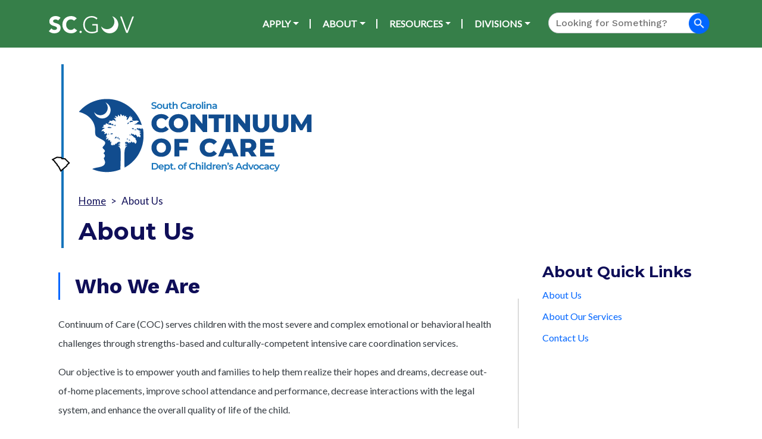

--- FILE ---
content_type: text/css
request_url: https://coc.sc.gov/sites/coc/files/asset_injector/css/accessgov_injector-192b7b42f450c3536ea3afdf3eb8b25e.css?t9kbkd
body_size: 1276
content:
#AccessGovGuidedSearchWidget {
  font-family: "Work Sans";
  font-size: 18px;
}
#AccessGovGuidedSearchWidget .card {
  border-radius: 16px;
  filter: drop-shadow(0px 0px 18px rgba(0, 0, 0, 0.15));
  background-image: url(../images/Rectangle.png);
  background-repeat: repeat;
  border: 0px !important;
  border-left: 6px solid #0166ff !important;
  border-radius: 8px !important;
}
#AccessGovGuidedSearchWidget .watermark {
  display: none !important;
}
#AccessGovGuidedSearchWidget .card-header {
  padding: 20px;
  border: 0px;
  background-color: #d5dce3;
  background: linear-gradient(90deg, #d5dce3 0%, #ffffff 100%);
  border-radius: 0px;
}
#AccessGovGuidedSearchWidget .answered-card {
  border-left: 0px;
  margin-bottom: 20px;
  border-left: 0px!important;
  filter: none;
}
#AccessGovGuidedSearchWidget .answered-card .card-header {
  font-weight: 700;
  background:#0166ff!important;
  font-size: 20px;
  color:#fff;
  margin-bottom: 20px;
  border-radius: 8px;
  transition: all 0.25s ease;
}
#AccessGovGuidedSearchWidget .answered-card .card-header .text-muted {
  color: #fff !important;
  font-size: 18px;
  font-weight: 400;
  text-decoration: underline;
}
#AccessGovGuidedSearchWidget legend {
  color: #595959;
  display: block;
  padding: 0 0 0.4rem 0;
  font-size: 1em;
  font-weight: 800;
  color: #0f0e58;
}
#AccessGovGuidedSearchWidget .check-fieldset legend {
  margin-bottom: 5px;
  font-size: 1.5em;
  width: 100%;
}

--- FILE ---
content_type: text/css
request_url: https://coc.sc.gov/sites/coc/files/asset_injector/css/region_top-d8c381d69c8010f073c88ffadf379f68.css?t9kbkd
body_size: -109
content:
#block-ngpsb-homepagetitle{
    margin-bottom:15px;
}

--- FILE ---
content_type: text/css
request_url: https://coc.sc.gov/sites/coc/files/asset_injector/css/site_custom_css-6e63c15039f6f0ca4d70f889eccac8a7.css?t9kbkd
body_size: 1207
content:
.featured-top-hero-content{
	position:unset !important;
}

 .home-subtitle, .path-frontpage .featured-top-hero-content .home-subtitle{
    color: #278acc !important;
    font-size: 1.4rem;
    line-height: 1.75rem;
    letter-spacing: 0.035em;
    font-weight: bold;
}

 .path-frontpage .featured-top-hero-content .home-title, .home-title{
    color:#0d4c8f !important;
    font-weight: bolder;
    text-transform: uppercase;
    margin-bottom:0;
         font-size: 2.5rem;
         line-height: 2.9375rem;
    letter-spacing: 0.035em;
}

 .path-frontpage .featured-top-hero-content .home-tagline, .featured-top-hero-content .home-tagline{
    font-size: 1.4rem;
    line-height: 1.75rem;
    letter-spacing: 0.035em;
    color:#375f52;
}

body.path-frontpage #main-wrapper {
	 margin-top: 20px;
}
body.path-frontpage #block-ngpsb-mainpagecontent {
	text-align: center;
	margin-bottom: 80px;
}
/* Used to override the bg-primary color with the customer custom selection. */
.bg-primary {
    background-color:rgba(54, 127, 73, 1)!important;
}

/* Used to make the info alert fit with custom background color */
.alert-icon rect, .alert-icon circle:nth-child(2){
    fill:rgba(54, 127, 73, 1) !important;
}

/*Used to make the  Logo and text inline in the hero section.*/
.navbar-brand, #block-ngpsb-homepagetitle{
    display:inline-block;
    width:auto;
}

--- FILE ---
content_type: text/css
request_url: https://coc.sc.gov/sites/coc/files/asset_injector/css/temp_override_for_items_that_should_move_to_template_css_-7661db8ed37a756e4d8f46d55e8e38af.css?t9kbkd
body_size: 963
content:
.featured-top-hero-content{
	position:unset !important;
}
.menu--social-media-menu .nav {
    box-shadow:  0 1px 0 rgba(255,255,255,0.3);
    border-bottom: 1px solid #272728;
    padding-bottom:10px;
  
}
.path-frontpage .featured-top-hero-content .home-title {
    width:100%;
}
#block-ngpsb-homepagetitle{
   
    display:flex;
    align-items: center;
}
#block-ngpsb-homepagesearch{
    margin-top:5px;
}

polygon {
    fill:#343434;
}
.paragraph--type--alert .alert-box .caution,
.caution strong,
.caution .field--type-text {
    color:#343434;
}

.path-frontpage .featured-top-hero-content .home-subtitle {
    font-weight: 300;
    font-size: 1.5rem;
    line-height: 1.75rem;
    letter-spacing: 0.035em;
    color: #707070;
}
.featured-top-hero-content .home-subtitle {
    font-weight: 300;
    font-size: 1.5rem;
    line-height: 1.75rem;
    letter-spacing: 0.035em;
    color: #707070;
}


 .featured-top-hero-content .home-title {
    font-weight: 700;
    font-size: 2.5rem;
    line-height: 2.9375rem;
    letter-spacing: 0.035em;
    color: #0F0E58;
     width: 100%;
    margin-bottom: 1.25rem;
}

--- FILE ---
content_type: image/svg+xml
request_url: https://coc.sc.gov/themes/custom/ngpsb/images/scgov-logo-white.svg
body_size: 4479
content:
<svg width="143" height="29" viewBox="0 0 143 29" fill="none" xmlns="http://www.w3.org/2000/svg">
<path d="M15.6296 7.44277C14.6584 6.19474 12.7197 5.61233 11.2479 5.61233C9.53886 5.61233 7.17485 6.3914 7.17485 8.45631C7.17485 13.4825 19.8193 10.2489 19.8193 19.9117C19.8193 26.0686 14.8918 28.9882 9.23018 28.9882C5.69922 28.9882 2.5974 27.9368 0 25.5202L4.30641 20.7664C4.93039 21.5746 5.72902 22.2299 6.64199 22.6826C7.55496 23.1353 8.5584 23.3737 9.5765 23.3797C11.5528 23.3797 13.7625 22.4418 13.7625 20.4941C13.7662 15.4301 0.89215 18.1531 0.89215 8.96309C0.89215 3.07846 5.97402 0 11.3646 0C14.4664 0 17.4515 0.816889 19.7779 2.8818L15.6296 7.44277Z" fill="url(#paint0_linear_2_1425)"/>
<path d="M42.2737 7.87024C41.0692 6.42934 39.3263 5.60111 37.0752 5.60111C32.5015 5.60111 29.1249 9.3414 29.1249 14.4848C29.1249 19.6282 32.5128 23.3684 36.8832 23.3684C37.9969 23.3991 39.1001 23.1448 40.0892 22.6294C41.0782 22.1141 41.9206 21.3546 42.5372 20.4223L47.5777 24.2042C45.2965 27.468 41.4079 28.9883 37.6436 28.9883C29.0722 28.9883 22.8271 23.3382 22.8271 14.4961C22.8271 5.65406 29.0872 0.000124636 37.6436 0.000124636C40.7078 0.000124636 44.5851 1.05149 46.9114 4.05053L42.2737 7.87024Z" fill="url(#paint1_linear_2_1425)"/>
<path d="M82.2247 26.4961C79.0476 28.3265 75.5543 28.9883 71.9894 28.9883C63.61 28.9883 57.7941 22.9108 57.7941 14.4961C57.7941 6.08141 63.6175 0.000124636 71.9894 0.000124636C76.0587 0.000124636 79.3563 1.24815 81.8784 3.81984L80.015 5.76751C78.3474 3.74042 74.9746 2.33733 71.9894 2.33733C64.8146 2.33733 60.3538 7.63199 60.3538 14.4961C60.3538 21.3603 64.8146 26.6511 71.9894 26.6511C74.9369 26.6511 77.572 26.2729 79.6687 25.0136V15.7404H73.0736V13.4032H82.2247V26.4961Z" fill="url(#paint2_linear_2_1425)"/>
<path d="M119.77 0.70007H122.522L131.364 24.9042L140.286 0.70007H143L132.565 28.3079H130.009L119.77 0.70007Z" fill="url(#paint3_linear_2_1425)"/>
<path d="M102.146 29C98.895 29.0047 95.7361 27.9174 93.1714 25.9109C90.6067 23.9044 88.7835 21.094 87.9916 17.9266C87.981 17.8848 87.985 17.8407 88.0028 17.8015C88.0206 17.7623 88.0512 17.7304 88.0895 17.711C88.1272 17.69 88.171 17.6827 88.2135 17.6903C88.256 17.6979 88.2946 17.7199 88.3229 17.7526C89.4187 19.0124 90.7544 20.0391 92.2512 20.7723C93.7481 21.5054 95.3759 21.9301 97.0387 22.0213C98.7015 22.1126 100.366 21.8686 101.933 21.3036C103.501 20.7387 104.94 19.8643 106.166 18.7319C107.391 17.5995 108.379 16.2321 109.071 14.7102C109.763 13.1883 110.144 11.5427 110.193 9.87038C110.242 8.19806 109.957 6.53284 109.355 4.97284C108.753 3.41285 107.847 1.98963 106.689 0.787057C106.659 0.756155 106.639 0.715796 106.635 0.67254C106.63 0.629284 106.64 0.585674 106.663 0.548798C106.686 0.511826 106.721 0.483836 106.762 0.469409C106.803 0.454982 106.848 0.454971 106.889 0.469378C110.156 1.59618 112.92 3.851 114.688 6.8327C116.457 9.81441 117.115 13.3296 116.546 16.753C115.976 20.1764 114.217 23.286 111.58 25.5286C108.943 27.7711 105.6 29.0012 102.146 29Z" fill="url(#paint4_linear_2_1425)"/>
<path d="M55.3359 26.6096C55.3359 27.1171 55.1353 27.6038 54.7781 27.9627C54.4208 28.3216 53.9364 28.5232 53.4312 28.5232C52.926 28.5232 52.4415 28.3216 52.0843 27.9627C51.7271 27.6038 51.5264 27.1171 51.5264 26.6096C51.5264 26.102 51.7271 25.6153 52.0843 25.2564C52.4415 24.8975 52.926 24.6959 53.4312 24.6959C53.9364 24.6959 54.4208 24.8975 54.7781 25.2564C55.1353 25.6153 55.3359 26.102 55.3359 26.6096Z" fill="url(#paint5_linear_2_1425)"/>
<defs>
<linearGradient id="paint0_linear_2_1425" x1="0" y1="14.5" x2="137.893" y2="14.5" gradientUnits="userSpaceOnUse">
<stop stop-color="white"/>
<stop offset="1" stop-color="white"/>
</linearGradient>
<linearGradient id="paint1_linear_2_1425" x1="0" y1="14.5" x2="137.893" y2="14.5" gradientUnits="userSpaceOnUse">
<stop stop-color="white"/>
<stop offset="1" stop-color="white"/>
</linearGradient>
<linearGradient id="paint2_linear_2_1425" x1="0" y1="14.5" x2="137.893" y2="14.5" gradientUnits="userSpaceOnUse">
<stop stop-color="white"/>
<stop offset="1" stop-color="white"/>
</linearGradient>
<linearGradient id="paint3_linear_2_1425" x1="0" y1="14.5" x2="137.893" y2="14.5" gradientUnits="userSpaceOnUse">
<stop stop-color="white"/>
<stop offset="1" stop-color="white"/>
</linearGradient>
<linearGradient id="paint4_linear_2_1425" x1="0" y1="14.5" x2="137.893" y2="14.5" gradientUnits="userSpaceOnUse">
<stop stop-color="white"/>
<stop offset="1" stop-color="white"/>
</linearGradient>
<linearGradient id="paint5_linear_2_1425" x1="0" y1="14.5" x2="137.893" y2="14.5" gradientUnits="userSpaceOnUse">
<stop stop-color="white"/>
<stop offset="1" stop-color="white"/>
</linearGradient>
</defs>
</svg>


--- FILE ---
content_type: application/javascript
request_url: https://coc.sc.gov/themes/custom/ngpsb/js/custom.js?v=0.9.5
body_size: 8017
content:
/**
 * @file
 * Global utilities.
 *
 */
(function ($, Drupal) {

  'use strict';

  Drupal.behaviors.ngpsb = {
    attach: function (context, settings) {

      // Taxonomy siblings view block - current term should not look/act like a link
      if (typeof(drupalSettings.entity) !== 'undefined') {
        $('.term-sibling-link', $('.view-display-id-block_term_siblings')).each(function () {
          if ($(this).hasClass(drupalSettings.entity.id)) {
            $(this).addClass('term-siblings-current');
            $(this).attr('href', '#');
            $(this).attr('onClick', 'return false');
          }
        });
      }

      // Site alerts
      function addMinutes(date, minutes) {
        return new Date(date.getTime() + minutes * 60000);
      }
      let CurrentAlerts = {
        CautionAlertMessage:  $("span.CautionAlert").length ? $("span.CautionAlert").text() : "",
        EmergencyAlertMessage: $("span.EmergencyAlert").length ? $("span.EmergencyAlert").text() : "",
        InfoAlertMessage:$("span.InfoAlert").length ? $("span.InfoAlert").text() : "",
        Timestamp: new Date(Date.now())
      };
      let AlertSettings = window.localStorage.getItem('alertSettings');
      if (!AlertSettings) {
        AlertSettings = {
          ShowCautionAlert: true,
          CautionAlertMessage: CurrentAlerts.CautionAlertMessage,
          HideCautionTimestamp: new Date(Date.now()),
          ShowEmergencyAlert: true,
          EmergencyAlertMessage: CurrentAlerts.EmergencyAlertMessage,
          HideEmergencyTimestamp: new Date(Date.now()),
          ShowInfoAlert: true,
          InfoAlertMessage:CurrentAlerts.InfoAlertMessage,
          HideInfoTimestamp: new Date(Date.now())
        };
        localStorage.setItem('alertSettings', JSON.stringify(AlertSettings));
      }
      else {
        // Check if its been 7 days (10080 mins) since alert last closed.
        AlertSettings = JSON.parse(AlertSettings);
        if (!AlertSettings.ShowCautionAlert) {
          if (AlertSettings.HideCautionTimestamp && (addMinutes(new Date(AlertSettings.HideCautionTimestamp), 10080) < new Date(CurrentAlerts.Timestamp))) {
            AlertSettings.ShowCautionAlert = true;
          }
        }
        if (!AlertSettings.ShowEmergencyAlert) {
          if (AlertSettings.HideEmergencyTimestamp && (addMinutes(new Date(AlertSettings.HideEmergencyTimestamp), 10080) < new Date(CurrentAlerts.Timestamp))) {
            AlertSettings.ShowEmergencyAlert = true;
          }
        }
        if (!AlertSettings.ShowInfoAlert) {
          if (AlertSettings.HideInfoTimestamp && (addMinutes(new Date(AlertSettings.HideInfoTimestamp), 10080) < new Date(CurrentAlerts.Timestamp))) {
            AlertSettings.ShowInfoAlert = true;
          }
        }
      }
      if (!AlertSettings.ShowCautionAlert && AlertSettings.CautionAlertMessage === CurrentAlerts.CautionAlertMessage) {
        $("#CautionAlert").hide();
      }
      if (!AlertSettings.ShowEmergencyAlert && AlertSettings.EmergencyAlertMessage === CurrentAlerts.EmergencyAlertMessage) {
        $("#EmergencyAlert").hide();
      }
      if (!AlertSettings.ShowInfoAlert && AlertSettings.InfoAlertMessage === CurrentAlerts.InfoAlertMessage) {
        $("#InfoAlert").hide();
      }
      $('.alert-box .btn-close').click(function () {
        let element = $(this).attr('name');
        $("#" + element).hide();

        if (element === "CautionAlert") {
          AlertSettings.ShowCautionAlert = false;
          AlertSettings.CautionAlertMessage = CurrentAlerts.CautionAlertMessage;
          AlertSettings.HideCautionTimestamp = CurrentAlerts.Timestamp;
        }
        if (element === "EmergencyAlert") {
          AlertSettings.ShowEmergencyAlert = false;
          AlertSettings.EmergencyAlertMessage = CurrentAlerts.EmergencyAlertMessage;
          AlertSettings.HideEmergencyTimestamp = CurrentAlerts.Timestamp;
        }
        if (element === "InfoAlert") {
          AlertSettings.ShowInfoAlert = false;
          AlertSettings.InfoAlertMessage = CurrentAlerts.InfoAlertMessage;
          AlertSettings.HideInfoTimestamp = CurrentAlerts.Timestamp;
        }
        localStorage.setItem('alertSettings', JSON.stringify(AlertSettings));
      });


      // We are complete with visual changes (the above code may have changed markup).
      // This is to avoid flashing after page finishes loading.
      $('body').removeClass('js-loading');


      // Root menu item click.
      $('nav.menu--main a.menu-depth-0.dropdown-toggle').click(function () {
        // Top level click then close all other dropdowns.
        $(this).parent().siblings().not(this).find('.dropdown-menu').removeClass('show');

        let dropdown = $(this).next('.dropdown-menu');
        // This test seems backwards (none vs block) because other JS toggles it first.
        if (dropdown.length && $(dropdown).css('display') === 'none' && window.innerWidth > 991) {
          if (this.href) {
            location.href = this.href;
          }
        }
        // This test seems backwards (show vs not) because other JS toggles it first.
        else if (dropdown.length && !$(dropdown).hasClass('show') && window.innerWidth < 992) {
          if (this.href) {
            location.href = this.href;
          }
        }
        return false; // Otherwise barrio.js is throwing an error.
      });

      // Sub Menu level 1 click.
      $('nav.menu--main a.menu-depth-1.dropdown-toggle').click(function () {
        // Close all other level 1 dropdowns.
        $(this).parent().siblings().not(this).find('.dropdown-menu').removeClass('show');

        // This item's submenu has been disabled so follow the link.
        if ($(this).hasClass('drophide')) {
          location.href = this.href;
          return false; // Otherwise barrio.js is throwing an error.
        }

        // If dropdown already open the follow the link.
        let dropdown = $(this).next('.dropdown-menu');
        // This test seems backwards (none vs block) because other JS toggles it first.
        if (dropdown.length && $(dropdown).css('display') === 'none' || window.innerWidth < 992) {
          if (this.href) {
            $(this).closest('ul').removeClass('show');
            location.href = this.href;
          }
        }
        return false; // Otherwise barrio.js is throwing an error.
      });

      // Header and Home page search (assumed not both used on same page).
      var selector = document.querySelector('#header-search-submit');
      var txtBox = document.querySelector('#header-search-text')
      if (!selector) {
        // Should be front page, try old search form version.
        selector = document.querySelector('#HomeSearchbtn');
        txtBox = document.querySelector('#SearchBar');

        if (!selector) {
          // Try the new search form version.
          selector = document.querySelector('.home-search-button');
          txtBox = document.querySelector('.home-search-field');
        }
      }

      if (selector) {
        selector.addEventListener('click', function (event) {
          event.preventDefault();
          var q = txtBox.value;

          if (q.length > 0) {
            window.location.replace('/searchresults?q=' + q);
          }
        });

        txtBox.addEventListener('keydown', function (event) {
          if (event.keyCode === 13) {
            event.preventDefault();
            var q = txtBox.value;

            if (q.length > 0) {
              window.location.replace('/searchresults?q=' + q);
            }
          }
        });
      }

      // Agency Directory.
      $(document).on('click', '.view-agency-directory .js-form-type-checkbox', function() {
        $('html, body').stop();
        $('html, body').animate({
          scrollTop: $('.view-agency-directory .view-content').offset().top
        }, 200);
      });

    }
  };

  // Prevent the default ajax scroll behavior because not good for mobile.
  if (typeof(Drupal.AjaxCommands) !== 'undefined') {
    Drupal.behaviors.viewsScrollOff = {
      attach: function () {
        Drupal.AjaxCommands.prototype.viewsScrollTop = null;
      }
    };
  }

})(jQuery, Drupal);
